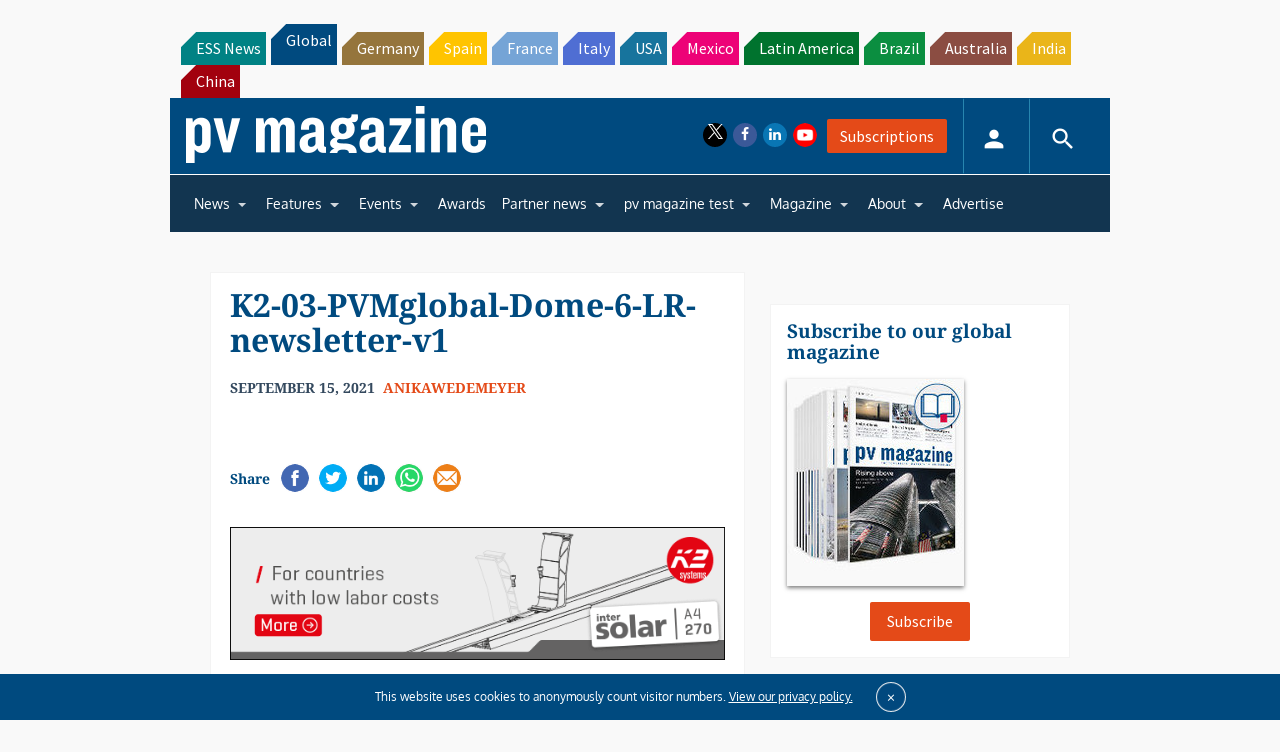

--- FILE ---
content_type: text/html; charset=utf-8
request_url: https://www.google.com/recaptcha/api2/aframe
body_size: 249
content:
<!DOCTYPE HTML><html><head><meta http-equiv="content-type" content="text/html; charset=UTF-8"></head><body><script nonce="WhsTDsx_ukpN5zL6ViemNw">/** Anti-fraud and anti-abuse applications only. See google.com/recaptcha */ try{var clients={'sodar':'https://pagead2.googlesyndication.com/pagead/sodar?'};window.addEventListener("message",function(a){try{if(a.source===window.parent){var b=JSON.parse(a.data);var c=clients[b['id']];if(c){var d=document.createElement('img');d.src=c+b['params']+'&rc='+(localStorage.getItem("rc::a")?sessionStorage.getItem("rc::b"):"");window.document.body.appendChild(d);sessionStorage.setItem("rc::e",parseInt(sessionStorage.getItem("rc::e")||0)+1);localStorage.setItem("rc::h",'1768794030521');}}}catch(b){}});window.parent.postMessage("_grecaptcha_ready", "*");}catch(b){}</script></body></html>